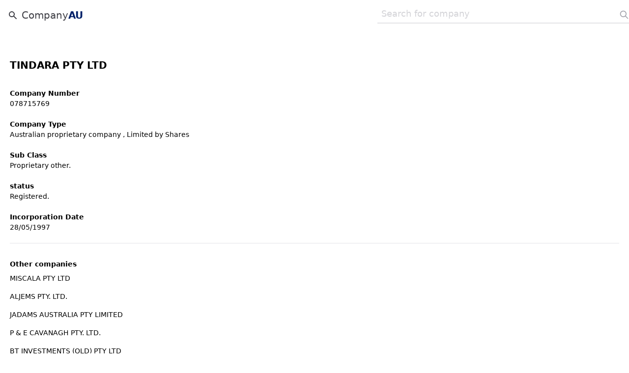

--- FILE ---
content_type: text/html; charset=UTF-8
request_url: https://companyau.com/078715769
body_size: 2264
content:
<!DOCTYPE html>
<html lang="en">
    <head>
        <meta charset="utf-8">
        <meta name="viewport" content="width=device-width, initial-scale=1">
        <title>TINDARA PTY LTD</title>
        <meta name="description" property="description" content="">
    
        <meta property="og:url" content="https://companyau.com/078715769">
    <meta property="og:title" content="TINDARA PTY LTD">
    <meta property="og:type" content="website">
    <meta property="og:site_name" content="CompanyAU">
    

        <!-- Fonts -->
        <link href="https://fonts.googleapis.com/css2?family=Nunito:wght@400;600;700&display=swap" rel="stylesheet">

        <!-- Styles -->
        <link href='/css/app.css?15' rel='stylesheet'>

        <!-- Global site tag (gtag.js) - Google Analytics -->
        <script async src="https://www.googletagmanager.com/gtag/js?id=G-GBHNVH50R2"></script>
        <script>
          window.dataLayer = window.dataLayer || [];
          function gtag(){dataLayer.push(arguments);}
          gtag('js', new Date());

          gtag('config', 'G-GBHNVH50R2');
        </script>

        
        
        <script>
        function gtag_report_conversion(url) {
            var callback = function () {
            if (typeof(url) != 'undefined') {
                window.location = url;
            }
            };
                        gtag('event', 'conversion', {
                'send_to': 'AW-11335169101/vl8_CN70jOEYEM3og50q',
                'event_callback': callback
            });
                        return false;
        }
        </script>

        <script async src="https://pagead2.googlesyndication.com/pagead/js/adsbygoogle.js?client=ca-pub-7890244252725111" crossorigin="anonymous"></script>

            </head>

    <!-- Google tag (gtag.js) -->
            <script async src="https://www.googletagmanager.com/gtag/js?id=AW-11335169101"></script>
        <script>
    window.dataLayer = window.dataLayer || [];
    function gtag(){dataLayer.push(arguments);}
    gtag('js', new Date());

    
            gtag('config', 'AW-11335169101');
        </script>

    <body class="font-sans text-[14px] flex flex-col min-h-[100vh]">
        <div class="flex-grow">
            <div class="container mx-auto text-gray-700 md:flex md:justify-between items-center md:mb-2">
                <a href="/" class="inline-block py-4 px-4">
                    <svg xmlns="http://www.w3.org/2000/svg" class="inline h-5 w-5 align-text-bottom mr-1" viewBox="0 0 20 20" fill="currentColor">
  <path fill-rule="evenodd" d="M8 4a4 4 0 100 8 4 4 0 000-8zM2 8a6 6 0 1110.89 3.476l4.817 4.817a1 1 0 01-1.414 1.414l-4.816-4.816A6 6 0 012 8z" clip-rule="evenodd" />
</svg> <span class="font-light text-[20px]">Company</span><span class="text-flag-blue font-semibold text-[20px]">AU</span>
                </a>

                                <div id="search_form" class="hidden md:block relative border-b-2 pb-1">
                    <input type="text" @keyup.enter="submit" v-model="keyword" class="border-gray-300 text-[1.05em] placeholder-gray-300 font-light rounded-full outline-none w-[40vw] px-2 text-lg" placeholder="Search for company">
                    <div class="absolute inset-y-0 right-0 flex items-center hover:text-red-900 transition rounded-full">
                        <button @click="submit">
                        <svg xmlns="http://www.w3.org/2000/svg" class="h-5 w-5 text-gray-400 hover:text-blue-700" fill="none" viewBox="0 0 24 24" stroke="currentColor">
                            <path stroke-linecap="round" stroke-linejoin="round" stroke-width="2" d="M21 21l-6-6m2-5a7 7 0 11-14 0 7 7 0 0114 0z" />
                        </svg>
                        </button>
                    </div>
                </div>
                
                            </div>

            <div class="pt-12 py-8">
    <div class="container mx-auto px-5">
        <div class="mb-8 font-bold text-[20px]">
            TINDARA PTY LTD
        </div>

        
        <div>
            
            <div class="font-bold">Company Number</div>
            078715769<br><br>

            <div class="font-bold">Company Type</div>
            Australian proprietary company
                            , Limited by Shares<br><br>
            
            <div class="font-bold">Sub Class</div>
            Proprietary other.<br><br>

            <div class="font-bold">status</div>
            Registered.<br><br>

            <div class="font-bold">Incorporation Date</div>
            28/05/1997<br><br>

            
            
            
                    </div>

        <hr class="mb-8">

        <div class="font-bold">Other companies</div>
                    <a href="https://companyau.com/078713069" class="block py-2">
                MISCALA PTY LTD
            </a>
                    <a href="https://companyau.com/078713283" class="block py-2">
                ALJEMS PTY. LTD.
            </a>
                    <a href="https://companyau.com/078713550" class="block py-2">
                JADAMS AUSTRALIA PTY LIMITED
            </a>
                    <a href="https://companyau.com/078713587" class="block py-2">
                P &amp; E CAVANAGH PTY. LTD.
            </a>
                    <a href="https://companyau.com/078713621" class="block py-2">
                BT INVESTMENTS (QLD) PTY LTD
            </a>
                    <a href="https://companyau.com/078713649" class="block py-2">
                RELOCATION RESOURCES PTY LTD
            </a>
                    <a href="https://companyau.com/078713676" class="block py-2">
                H.V. &amp; B. HOLDINGS PTY LTD
            </a>
                    <a href="https://companyau.com/078713774" class="block py-2">
                CHARTERHOUSE RECRUITMENT PTY LTD
            </a>
                    <a href="https://companyau.com/078713845" class="block py-2">
                WATSON INVESTMENTS (AUST) PTY LTD
            </a>
                    <a href="https://companyau.com/078713907" class="block py-2">
                MCDONNELL INVESTMENTS (AUSTRALIA) PTY LTD
            </a>
                    <a href="https://companyau.com/078713934" class="block py-2">
                CARDNO (NT) PTY LTD
            </a>
                    <a href="https://companyau.com/078714093" class="block py-2">
                USHER RESURFACING PTY LTD
            </a>
                    <a href="https://companyau.com/078714128" class="block py-2">
                AVODAY TECHNOLOGY PTY. LTD.
            </a>
                    <a href="https://companyau.com/078714646" class="block py-2">
                JOHN DEERE FINANCIAL LIMITED
            </a>
                    <a href="https://companyau.com/078714860" class="block py-2">
                IFV PTY LTD
            </a>
                    <a href="https://companyau.com/078714897" class="block py-2">
                SCAFE INVESTMENTS PTY. LTD.
            </a>
                    <a href="https://companyau.com/078714931" class="block py-2">
                LOOKING UP FEELING GOOD PTY. LTD.
            </a>
                    <a href="https://companyau.com/078715241" class="block py-2">
                PATANDROB PTY LTD
            </a>
                    <a href="https://companyau.com/078715296" class="block py-2">
                REDROCK ENTERPRISES PTY. LTD.
            </a>
                    <a href="https://companyau.com/078715723" class="block py-2">
                ANDROS CONSULTING PTY LTD
            </a>
            </div>
</div>
        </div>

        <footer id="footer" class="bg-gray-700 text-white text-sm">
            <div class="container mx-auto py-8 text-center md:text-left">
                CompanyAU © 2023 All rights reserved
            </div>
        </footer>
    <script defer src="https://static.cloudflareinsights.com/beacon.min.js/vcd15cbe7772f49c399c6a5babf22c1241717689176015" integrity="sha512-ZpsOmlRQV6y907TI0dKBHq9Md29nnaEIPlkf84rnaERnq6zvWvPUqr2ft8M1aS28oN72PdrCzSjY4U6VaAw1EQ==" data-cf-beacon='{"version":"2024.11.0","token":"357e5310032341d4b6588e3bdc0fbdd2","r":1,"server_timing":{"name":{"cfCacheStatus":true,"cfEdge":true,"cfExtPri":true,"cfL4":true,"cfOrigin":true,"cfSpeedBrain":true},"location_startswith":null}}' crossorigin="anonymous"></script>
</body>
    <script src="https://cdn.jsdelivr.net/npm/vue@2.6.14/dist/vue.js"></script>
    <script>
        new Vue({
            el: '#search_form',
            data() {
                return {
                    keyword: "",
                }
            },
            methods: {
                submit() {
                    if (this.keyword)
                        location.href = `/search/${this.keyword}`
                }
            }
        })
    </script>

    </html>


--- FILE ---
content_type: text/html; charset=utf-8
request_url: https://www.google.com/recaptcha/api2/aframe
body_size: 186
content:
<!DOCTYPE HTML><html><head><meta http-equiv="content-type" content="text/html; charset=UTF-8"></head><body><script nonce="4-Xr5yktJUC3I5fjVz-ajg">/** Anti-fraud and anti-abuse applications only. See google.com/recaptcha */ try{var clients={'sodar':'https://pagead2.googlesyndication.com/pagead/sodar?'};window.addEventListener("message",function(a){try{if(a.source===window.parent){var b=JSON.parse(a.data);var c=clients[b['id']];if(c){var d=document.createElement('img');d.src=c+b['params']+'&rc='+(localStorage.getItem("rc::a")?sessionStorage.getItem("rc::b"):"");window.document.body.appendChild(d);sessionStorage.setItem("rc::e",parseInt(sessionStorage.getItem("rc::e")||0)+1);localStorage.setItem("rc::h",'1763884477788');}}}catch(b){}});window.parent.postMessage("_grecaptcha_ready", "*");}catch(b){}</script></body></html>

--- FILE ---
content_type: text/css
request_url: https://companyau.com/css/app.css?15
body_size: 2879
content:
/*! tailwindcss v2.2.17 | MIT License | https://tailwindcss.com*//*! modern-normalize v1.1.0 | MIT License | https://github.com/sindresorhus/modern-normalize */html{-webkit-text-size-adjust:100%;line-height:1.15;-moz-tab-size:4;-o-tab-size:4;tab-size:4}body{font-family:system-ui,-apple-system,Segoe UI,Roboto,Helvetica,Arial,sans-serif,Apple Color Emoji,Segoe UI Emoji;margin:0}hr{color:inherit;height:0}abbr[title]{-webkit-text-decoration:underline dotted;text-decoration:underline dotted}b,strong{font-weight:bolder}code,kbd,pre,samp{font-family:ui-monospace,SFMono-Regular,Consolas,Liberation Mono,Menlo,monospace;font-size:1em}small{font-size:80%}sub,sup{font-size:75%;line-height:0;position:relative;vertical-align:baseline}sub{bottom:-.25em}sup{top:-.5em}table{border-color:inherit;text-indent:0}button,input,optgroup,select,textarea{font-family:inherit;font-size:100%;line-height:1.15;margin:0}button,select{text-transform:none}[type=button],[type=reset],[type=submit],button{-webkit-appearance:button}::-moz-focus-inner{border-style:none;padding:0}:-moz-focusring{outline:1px dotted ButtonText}:-moz-ui-invalid{box-shadow:none}legend{padding:0}progress{vertical-align:baseline}::-webkit-inner-spin-button,::-webkit-outer-spin-button{height:auto}[type=search]{-webkit-appearance:textfield;outline-offset:-2px}::-webkit-search-decoration{-webkit-appearance:none}::-webkit-file-upload-button{-webkit-appearance:button;font:inherit}summary{display:list-item}blockquote,dd,dl,figure,h1,h2,h3,h4,h5,h6,hr,p,pre{margin:0}button{background-color:transparent;background-image:none}fieldset,ol,ul{margin:0;padding:0}ol,ul{list-style:none}html{font-family:ui-sans-serif,system-ui,-apple-system,BlinkMacSystemFont,Segoe UI,Roboto,Helvetica Neue,Arial,Noto Sans,sans-serif,Apple Color Emoji,Segoe UI Emoji,Segoe UI Symbol,Noto Color Emoji;line-height:1.5}body{font-family:inherit;line-height:inherit}*,:after,:before{border:0 solid;box-sizing:border-box}hr{border-top-width:1px}img{border-style:solid}textarea{resize:vertical}input::-moz-placeholder,textarea::-moz-placeholder{color:#a1a1aa;opacity:1}input:-ms-input-placeholder,textarea:-ms-input-placeholder{color:#a1a1aa;opacity:1}input::placeholder,textarea::placeholder{color:#a1a1aa;opacity:1}[role=button],button{cursor:pointer}:-moz-focusring{outline:auto}table{border-collapse:collapse}h1,h2,h3,h4,h5,h6{font-size:inherit;font-weight:inherit}a{color:inherit;text-decoration:inherit}button,input,optgroup,select,textarea{color:inherit;line-height:inherit;padding:0}code,kbd,pre,samp{font-family:ui-monospace,SFMono-Regular,Menlo,Monaco,Consolas,Liberation Mono,Courier New,monospace}audio,canvas,embed,iframe,img,object,svg,video{display:block;vertical-align:middle}img,video{height:auto;max-width:100%}[hidden]{display:none}*,:after,:before{--tw-border-opacity:1;--tw-blur:var(--tw-empty,/*!*/ /*!*/);--tw-brightness:var(--tw-empty,/*!*/ /*!*/);--tw-contrast:var(--tw-empty,/*!*/ /*!*/);--tw-grayscale:var(--tw-empty,/*!*/ /*!*/);--tw-hue-rotate:var(--tw-empty,/*!*/ /*!*/);--tw-invert:var(--tw-empty,/*!*/ /*!*/);--tw-saturate:var(--tw-empty,/*!*/ /*!*/);--tw-sepia:var(--tw-empty,/*!*/ /*!*/);--tw-drop-shadow:var(--tw-empty,/*!*/ /*!*/);--tw-filter:var(--tw-blur) var(--tw-brightness) var(--tw-contrast) var(--tw-grayscale) var(--tw-hue-rotate) var(--tw-invert) var(--tw-saturate) var(--tw-sepia) var(--tw-drop-shadow);border-color:rgba(228,228,231,var(--tw-border-opacity))}.container{width:100%}@media (min-width:640px){.container{max-width:640px}}@media (min-width:768px){.container{max-width:768px}}@media (min-width:1024px){.container{max-width:1024px}}@media (min-width:1280px){.container{max-width:1280px}}.sr-only{clip:rect(0,0,0,0);border-width:0;height:1px;margin:-1px;overflow:hidden;padding:0;position:absolute;white-space:nowrap;width:1px}.absolute{position:absolute}.relative{position:relative}.inset-y-0{bottom:0;top:0}.right-0{right:0}.float-right{float:right}.m-0{margin:0}.mx-auto{margin-left:auto;margin-right:auto}.my-4{margin-bottom:1rem;margin-top:1rem}.mx-4{margin-left:1rem;margin-right:1rem}.my-3{margin-bottom:.75rem;margin-top:.75rem}.mx-3{margin-left:.75rem;margin-right:.75rem}.mb-8{margin-bottom:2rem}.mb-4{margin-bottom:1rem}.mt-3{margin-top:.75rem}.mt-5{margin-top:1.25rem}.mt-2{margin-top:.5rem}.mb-3{margin-bottom:.75rem}.mb-0{margin-bottom:0}.mt-1{margin-top:.25rem}.mr-1{margin-right:.25rem}.mt-4{margin-top:1rem}.mr-3{margin-right:.75rem}.ml-2{margin-left:.5rem}.block{display:block}.inline-block{display:inline-block}.inline{display:inline}.flex{display:flex}.table{display:table}.grid{display:grid}.hidden{display:none}.h-6{height:1.5rem}.h-12{height:3rem}.h-\[calc\(100vh-155px\)\]{height:calc(100vh - 155px)}.h-5{height:1.25rem}.min-h-\[400px\]{min-height:400px}.min-h-\[100vh\]{min-height:100vh}.w-6{width:1.5rem}.w-\[80vw\]{width:80vw}.w-12{width:3rem}.w-full{width:100%}.w-5{width:1.25rem}.w-\[40vw\]{width:40vw}.flex-grow{flex-grow:1}.grid-flow-row{grid-auto-flow:row}.grid-cols-2{grid-template-columns:repeat(2,minmax(0,1fr))}.grid-rows-13{grid-template-rows:repeat(13,minmax(0,1fr))}.flex-row{flex-direction:row}.flex-col{flex-direction:column}.flex-nowrap{flex-wrap:nowrap}.content-center{align-content:center}.items-center{align-items:center}.justify-center{justify-content:center}.justify-between{justify-content:space-between}.gap-8{gap:2rem}.overflow-scroll{overflow:scroll}.rounded-md{border-radius:.375rem}.rounded-full{border-radius:9999px}.rounded{border-radius:.25rem}.border{border-width:1px}.border-b-2{border-bottom-width:2px}.border-b{border-bottom-width:1px}.border-gray-300{--tw-border-opacity:1;border-color:rgba(212,212,216,var(--tw-border-opacity))}.border-gray-100{--tw-border-opacity:1;border-color:rgba(244,244,245,var(--tw-border-opacity))}.border-flag-blue{--tw-border-opacity:1;border-color:rgba(1,33,105,var(--tw-border-opacity))}.bg-green-200{--tw-bg-opacity:1;background-color:rgba(187,247,208,var(--tw-bg-opacity))}.bg-yellow-300{--tw-bg-opacity:1;background-color:rgba(253,224,71,var(--tw-bg-opacity))}.bg-gray-100{--tw-bg-opacity:1;background-color:rgba(244,244,245,var(--tw-bg-opacity))}.bg-flag-blue{--tw-bg-opacity:1;background-color:rgba(1,33,105,var(--tw-bg-opacity))}.bg-white{--tw-bg-opacity:1;background-color:rgba(255,255,255,var(--tw-bg-opacity))}.bg-gray-700{--tw-bg-opacity:1;background-color:rgba(63,63,70,var(--tw-bg-opacity))}.bg-green-500{--tw-bg-opacity:1;background-color:rgba(34,197,94,var(--tw-bg-opacity))}.bg-yellow-400{--tw-bg-opacity:1;background-color:rgba(250,204,21,var(--tw-bg-opacity))}.bg-red-500{--tw-bg-opacity:1;background-color:rgba(239,68,68,var(--tw-bg-opacity))}.p-5{padding:1.25rem}.p-0{padding:0}.p-3{padding:.75rem}.p-1{padding:.25rem}.py-8{padding-bottom:2rem;padding-top:2rem}.px-5{padding-left:1.25rem;padding-right:1.25rem}.py-3{padding-bottom:.75rem;padding-top:.75rem}.px-2{padding-left:.5rem;padding-right:.5rem}.py-1{padding-bottom:.25rem;padding-top:.25rem}.py-2{padding-bottom:.5rem;padding-top:.5rem}.px-3{padding-left:.75rem;padding-right:.75rem}.py-9{padding-bottom:2.25rem;padding-top:2.25rem}.px-8{padding-left:2rem;padding-right:2rem}.py-4{padding-bottom:1rem;padding-top:1rem}.px-4{padding-left:1rem;padding-right:1rem}.pt-12{padding-top:3rem}.pb-3{padding-bottom:.75rem}.pb-4{padding-bottom:1rem}.pl-2{padding-left:.5rem}.pb-1{padding-bottom:.25rem}.pb-2{padding-bottom:.5rem}.text-left{text-align:left}.text-center{text-align:center}.align-baseline{vertical-align:baseline}.align-text-bottom{vertical-align:text-bottom}.font-sans{font-family:ui-sans-serif,system-ui,-apple-system,BlinkMacSystemFont,Segoe UI,Roboto,Helvetica Neue,Arial,Noto Sans,sans-serif,Apple Color Emoji,Segoe UI Emoji,Segoe UI Symbol,Noto Color Emoji}.text-\[20px\]{font-size:20px}.text-\[18px\]{font-size:18px}.text-\[28px\]{font-size:28px}.text-\[2\.25em\]{font-size:2.25em}.text-sm{font-size:.875rem;line-height:1.25rem}.text-2xl{font-size:1.5rem;line-height:2rem}.text-\[14px\]{font-size:14px}.text-\[1\.05em\]{font-size:1.05em}.text-lg{font-size:1.125rem;line-height:1.75rem}.font-bold{font-weight:700}.font-light{font-weight:300}.font-semibold{font-weight:600}.text-green-800{--tw-text-opacity:1;color:rgba(22,101,52,var(--tw-text-opacity))}.text-flag-blue{--tw-text-opacity:1;color:rgba(1,33,105,var(--tw-text-opacity))}.text-gray-900{--tw-text-opacity:1;color:rgba(24,24,27,var(--tw-text-opacity))}.text-gray-400{--tw-text-opacity:1;color:rgba(161,161,170,var(--tw-text-opacity))}.text-white{--tw-text-opacity:1;color:rgba(255,255,255,var(--tw-text-opacity))}.text-gray-500{--tw-text-opacity:1;color:rgba(113,113,122,var(--tw-text-opacity))}.text-red-700{--tw-text-opacity:1;color:rgba(185,28,28,var(--tw-text-opacity))}.text-gray-700{--tw-text-opacity:1;color:rgba(63,63,70,var(--tw-text-opacity))}.underline{text-decoration:underline}.placeholder-gray-300::-moz-placeholder{--tw-placeholder-opacity:1;color:rgba(212,212,216,var(--tw-placeholder-opacity))}.placeholder-gray-300:-ms-input-placeholder{--tw-placeholder-opacity:1;color:rgba(212,212,216,var(--tw-placeholder-opacity))}.placeholder-gray-300::placeholder{--tw-placeholder-opacity:1;color:rgba(212,212,216,var(--tw-placeholder-opacity))}.outline-none{outline:2px solid transparent;outline-offset:2px}.blur{--tw-blur:blur(8px);filter:var(--tw-filter)}.transition{transition-duration:.15s;transition-property:background-color,border-color,color,fill,stroke,opacity,box-shadow,transform,filter,-webkit-backdrop-filter;transition-property:background-color,border-color,color,fill,stroke,opacity,box-shadow,transform,filter,backdrop-filter;transition-property:background-color,border-color,color,fill,stroke,opacity,box-shadow,transform,filter,backdrop-filter,-webkit-backdrop-filter;transition-timing-function:cubic-bezier(.4,0,.2,1)}.transition-all{transition-duration:.15s;transition-property:all;transition-timing-function:cubic-bezier(.4,0,.2,1)}.test-font{font-size:1.5rem;line-height:2rem}.read-only\:bg-gray-200:-moz-read-only{--tw-bg-opacity:1;background-color:rgba(228,228,231,var(--tw-bg-opacity))}.read-only\:bg-gray-200:read-only{--tw-bg-opacity:1;background-color:rgba(228,228,231,var(--tw-bg-opacity))}.hover\:border-gray-300:hover{--tw-border-opacity:1;border-color:rgba(212,212,216,var(--tw-border-opacity))}.hover\:bg-flag-blue:hover{--tw-bg-opacity:1;background-color:rgba(1,33,105,var(--tw-bg-opacity))}.hover\:text-red-900:hover{--tw-text-opacity:1;color:rgba(127,29,29,var(--tw-text-opacity))}.hover\:text-blue-700:hover{--tw-text-opacity:1;color:rgba(29,78,216,var(--tw-text-opacity))}.hover\:text-gray-900:hover{--tw-text-opacity:1;color:rgba(24,24,27,var(--tw-text-opacity))}.hover\:text-white:hover{--tw-text-opacity:1;color:rgba(255,255,255,var(--tw-text-opacity))}.group:hover .group-hover\:underline{text-decoration:underline}@media (min-width:640px){.sm\:max-w-4xl{max-width:56rem}}@media (min-width:768px){.md\:float-none{float:none}.md\:my-auto{margin-bottom:auto;margin-top:auto}.md\:mx-0{margin-left:0;margin-right:0}.md\:my-10{margin-bottom:2.5rem;margin-top:2.5rem}.md\:mx-8{margin-left:2rem;margin-right:2rem}.md\:mb-2{margin-bottom:.5rem}.md\:mt-0{margin-top:0}.md\:mr-0{margin-right:0}.md\:block{display:block}.md\:flex{display:flex}.md\:w-\[40vw\]{width:40vw}.md\:max-w-5xl{max-width:64rem}.md\:grid-cols-4{grid-template-columns:repeat(4,minmax(0,1fr))}.md\:flex-row{flex-direction:row}.md\:justify-between{justify-content:space-between}.md\:py-5{padding-bottom:1.25rem;padding-top:1.25rem}.md\:px-0{padding-left:0;padding-right:0}.md\:text-left{text-align:left}}@media (min-width:1280px){.xl\:max-w-7xl{max-width:80rem}}
